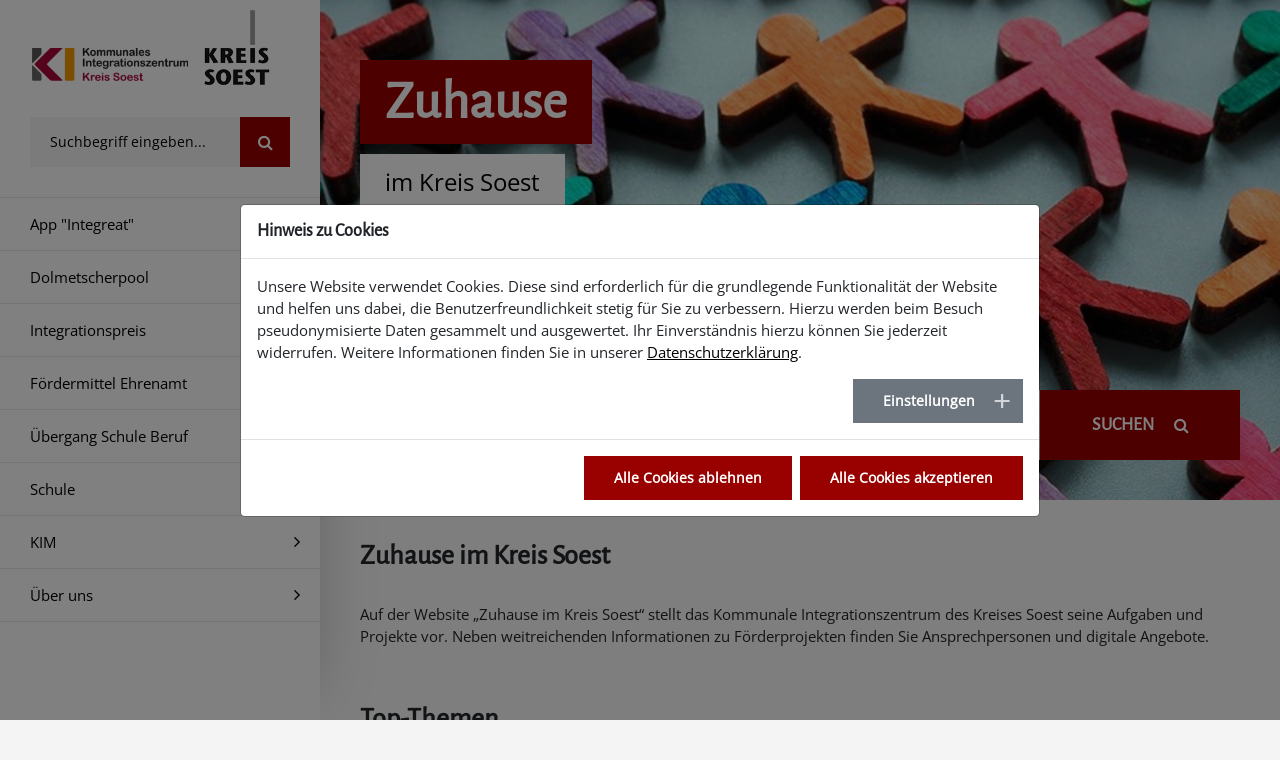

--- FILE ---
content_type: text/html; charset=utf-8
request_url: https://www.zuhause-im-kreis-soest.de/
body_size: 15775
content:
<!DOCTYPE html>
<html lang="de">
<head>

<meta charset="utf-8">
<!-- 
	we Love TYPO3 | Jobbörse: sit.nrw/karriere

	This website is powered by TYPO3 - inspiring people to share!
	TYPO3 is a free open source Content Management Framework initially created by Kasper Skaarhoj and licensed under GNU/GPL.
	TYPO3 is copyright 1998-2026 of Kasper Skaarhoj. Extensions are copyright of their respective owners.
	Information and contribution at https://typo3.org/
-->


<link rel="icon" href="/typo3conf/ext/configkreissoest/Resources/Public/Icons/favicon_soest.ico" type="image/vnd.microsoft.icon">
<title>Zuhause im Kreis Soest: Zu Hause im Kreis Soest</title>
<meta http-equiv="x-ua-compatible" content="IE=edge">
<meta name="generator" content="TYPO3 CMS">
<meta name="description" content="Erste Anlaufstelle für Migrantinnen und Migranten als auch Fachkräfte im Integrationsbereich. Die Website bietet nützliche Informationen und Kontaktadressen, Veranstaltungshinweise und kreisweite Vernetzungsmöglichkeiten.">
<meta name="viewport" content="width=device-width, initial-scale=1">
<meta name="robots" content="index,follow">
<meta property="og:type" content="article">
<meta property="og:description" content="Erste Anlaufstelle für Migrantinnen und Migranten als auch Fachkräfte im Integrationsbereich. Die Website bietet nützliche Informationen und Kontaktadressen, Veranstaltungshinweise und kreisweite Vernetzungsmöglichkeiten.">
<meta property="og:title" content="Zu Hause im Kreis Soest">
<meta property="og:url" content="https://www.zuhause-im-kreis-soest.de/">
<meta name="twitter:card" content="summary">
<meta name="apple-mobile-web-app-capable" content="no">


<link rel="stylesheet" href="/typo3temp/assets/compressed/7015c8c4ac5ff815b57530b221005fc6-8071fe4dcb59c3cd3500dc88aae20b5e.css?1749028764" media="all">
<link rel="stylesheet" href="/typo3temp/assets/compressed/cookieman-theme.min-deec35abbae964534b6bc91c2dd256b2.css?1749028758" media="all">
<link rel="stylesheet" href="/typo3temp/assets/compressed/basic-d059c6dfca927b57bd64a6749ef6dda7.css?1749028758" media="screen">
<link rel="stylesheet" href="/typo3temp/assets/compressed/jquery.fancybox.min-c85b572243c7360838c1f6062f719091.css?1749028758" media="all">
<link rel="stylesheet" href="/typo3temp/assets/compressed/layout-da74ad912bf0ca88409025d3ed300f5b.css?1768982925" media="all">
<link rel="stylesheet" href="/typo3temp/assets/compressed/layout_channels_extras-74005b68b0d839404322d002909254ca.css?1768982925" media="all">
<link rel="stylesheet" href="/typo3temp/assets/compressed/layout_integration_extra-ba6a96bd10e7abe55d806a6e63d21d9d.css?1768983116" media="all">
<link rel="stylesheet" href="/typo3temp/assets/compressed/iframegdpr-198f7474c7913ff62d008eb26e64dd37.css?1749028758" media="all">



<script src="/typo3conf/ext/configkreissoest/Resources/Public/JavaScript/Dist/jquery-3.6.0.min.js?1736869498"></script>
<script src="/typo3conf/ext/configkreissoest/Resources/Public/JavaScript/Dist/bootstrap.min.js?1736869498"></script>


<script>
                $(document).ready(function() {
                    if (typeof Cookies !== 'undefined') {
                        let cookieCC = Cookies.get('CookieConsent');
                        if (!cookieCC || (cookieCC && cookieCC.indexOf('Statistik') === -1)) {
                            $('body').append("<img id='matomoTrckPxl' referrerpolicy='no-referrer-when-downgrade' src='https://matomo01.cms.kommunale.it/matomo.php?idsite=8&amp;rec=1' style='border:0;position:absolute;width:0;' alt='' />");
                        }
                    }
                })
            </script>
<link rel="canonical" href="https://www.zuhause-im-kreis-soest.de/"/>
</head>
<body>









<div class="site-wrapper">
    



<div id="colorscheme_color" style="display: none;">#990000</div>

<style>
    .soest-sidebar .soest-sidebar-container .soest-nav .nav-section .nav-section-menu ul .menu-item .nav-section-submenu ul .submenu-item:focus > .submenu-item-link, .soest-sidebar .soest-sidebar-container .soest-nav .nav-section .nav-section-menu ul .menu-item .nav-section-submenu ul .submenu-item:hover > .submenu-item-link,
    .tx-citko-egovservice-light .listwrapper .list .card .card-header a,
    .tx-citko-egovservice-light .listwrapper .abcbar ul li a,
    .organisationen_listwrapper .abcbar ul li a,
    .tx-citko-egovservice-light .ansprechpartnerShow a:hover,
    .tx-citko-egovservice-light .dienstleistungShow a:hover,
    .breadcrumb-section>ol>li a:focus, .breadcrumb-section>ol>li a:hover,
    .inbox-section .inbox-item .inbox-item-content .inbox-item-body a:focus, .inbox-section .inbox-item .inbox-item-content .inbox-item-body a:hover,
    #tx-solr-search #tx-solr-sorting a,
    .search-result a,
    .soest-sidebar .soest-sidebar-container .soest-nav .nav-section .nav-section-menu ul .menu-item .nav-section-submenu ul .submenu-item.submenu-item-header,
    .soest-sidebar .soest-sidebar-container .soest-nav .nav-section .nav-section-menu ul .menu-item .nav-section-submenu ul .submenu-item.submenu-item-header a,
    .news .f3-widget-paginator li a,
    .soest-main.soest-main-stretch.withrightcolumn .subsidebar-section.inbox-section .inbox-item .inbox-item-content .inbox-item-body a,
    .soest-main.soest-main-stretch.withrightcolumn .subsidebar-section.inbox-section .inbox-item .inbox-item-content .inbox-item-body a:focus,
    .news-list-view.layout-startseite .all-news a,
    .tx-citko-events .main-section.masonry-section.masonry-2col .all-events a,
    .teaser-item .teaser-item-content .teaser-item-header a:hover,
    #tx-solr-search #tx-solr-faceting a,
    #tx-solr-search .solr-pagination .pagination .page-item a,
    #tx-solr-search .results-list .results-entry h4.results-topic a:hover,
    p > a:hover,
    .ce-bodytext h2 a:hover,
    .ce-bodytext h3 a:hover,
    .ce-bodytext h4 a:hover,
    .ce-bodytext ul li a:hover,
    .tx-citko-events .event-backlink a:hover,
    .tx-citko-events .citko-event-single .event-terms a:hover,
    .search-result ul li.hit a,
    .alert[class*='alert-'] a:hover,
    .iframe-gdpr-text a:hover,
    .teaser-section.flexteaser-section .teaser-item .teaser-item-content a:hover .teaser-item-header,
    td a:hover,
    .search-result .search-section-content.extended-search .form-submit,
    .service-search .search-section .search-result .search-section-content.extended-search .form-submit {
        color: #990000;
    }

    .soest-header .header-section .header-section-content .header-section-header .h1,
    .soest-header .header-section .header-section-content .header-section-header .h2,
    .soest-header .header-section .header-section-content .header-section-header .h3,
    .soest-header .header-section .header-section-content .header-section-header .h4,
    .soest-header .header-section .header-section-content .header-section-header .h5,
    .soest-header .header-section .header-section-content .header-section-header .h6,
    .soest-header .header-section .header-section-content .header-section-header h1,
    .soest-header .header-section .header-section-content .header-section-header h2,
    .soest-header .header-section .header-section-content .header-section-header h3,
    .soest-header .header-section .header-section-content .header-section-header h4,
    .soest-header .header-section .header-section-content .header-section-header h5,
    .soest-header .header-section .header-section-content .header-section-header h6,
    .service-section .service-item.service-search .service-item-content .form-submit,
    .sidebar-section.quicklink-section a.service-item:hover,
    .soest-search .search-section .search-section-content:not(.extended-search) .form-submit,
    .socialmedia-section>ul .socialmedia-item .socialmedia-item-link,
    .soest-sidebar .soest-sidebar-container .soest-nav .nav-section .nav-section-menu ul .menu-item:focus .menu-item-link, .soest-sidebar .soest-sidebar-container .soest-nav .nav-section .nav-section-menu ul .menu-item:hover .menu-item-link,
    .metamenu-section .metamenu-item .metamenu-item-content .metamenu-item-body .socialmedia-section>ul .socialmedia-item .socialmedia-item-link:focus, .metamenu-section .metamenu-item .metamenu-item-content .metamenu-item-body .socialmedia-section>ul .socialmedia-item .socialmedia-item-link:hover,
    .tx-citko-egovservice-light .listwrapper .abcbar ul li.active a,
    .organisationen_listwrapper .abcbar ul li.active a,
    #tx-solr-search .tx-solr-search-form .tx-solr-submit,
    a.btn.btn-primary,
    .soest-sidebar .soest-sidebar-container .soest-nav .sidebar-section.quicklink-section a.service-item:hover,
    .news .f3-widget-paginator li.current,
    .news .f3-widget-paginator li.current a,
    .news .f3-widget-paginator li.current span,
    #cookieman-modal .modal-dialog .btn:not(.btn-secondary),
    #cookieman-modal .modal-dialog .btn:not(.btn-secondary):hover,
    #tx-solr-search .solr-pagination .pagination .page-item.active span,
    .frame-type-form_formframework button.btn.btn-primary,
    .soest-sidebar .soest-sidebar-container .soest-navbar .navbar-section .navbar-toggle.toggle-open .bar,
    .iframe-gdpr-wrapper button,
    .frame-type-felogin_login fieldset div input[type=submit],
    #readspeaker_button1 .rsbtn_play,
    #readspeaker_button1 .rsbtn_tooltoggle,
    .frame-type-textmedia.frame-layout-40,
    .frame-type-container2col.frame-layout-40,
    .frame-type-container3col.frame-layout-40,
    .news .news-search-form .searchbar button,
    .rte-link-button,
    .soest-sidebar .soest-sidebar-container .soest-nav .global-section.socialmedia-section li.socialmedia-item a.socialmedia-item-link-invert,
    footer .soest-footer .footer-section.metamenu-section .global-section.socialmedia-section li.socialmedia-item:hover a.socialmedia-item-link.socialmedia-item-link-invert,
    .tx-citko-egovservice-light .dienstleistungShow .dienstleistung_kurzbeschreibung p.style-highlight, .tx-citko-egovservice-light .dienstleistungShow .dienstleistung_beschreibung ul.style-highlight,
    .tx-citko-egovservice-light .dienstleistungShow .dienstleistung_kurzbeschreibung p.style-highlight, .tx-citko-egovservice-light .dienstleistungShow .dienstleistung_beschreibung p.style-highlight {
        background-color: #990000;
    }

    .backgroundcolor-1 {
        background-color: #990000 !important;
    }

    .soest-container.soest-subpage {
        border-top: 20px solid #990000;
    }

    .tx-citko-egovservice-light .listwrapper .abcbar ul li.active a,
    .organisationen_listwrapper .abcbar ul li.active a,
    a.btn.btn-primary,
    .accordion-item .card-header,
    .dienstleistungShow .card-header,
    #cookieman-modal .modal-dialog .btn:not(.btn-secondary),
    #cookieman-modal .modal-dialog .btn:not(.btn-secondary):hover,
    #tx-solr-search .solr-pagination .pagination .page-item.active span,
    .iframe-gdpr-wrapper button,
    .frame-type-felogin_login fieldset div input[type=submit],
    .rte-link-button,
    .site-wrapper.onepager .soest-container.soest-onepager .soest-header .navbar-item {
        border-color: #990000;
    }

    .soest-main.soest-main-stretch.withrightcolumn .subsidebar-section.inbox-section .inbox-item .inbox-item-content .inbox-item-body,
    #tx-solr-search #tx-solr-sorting .solr-sorting-box,
    #tx-solr-search #tx-solr-faceting .solr-facet-box,
    .col-lg-4 .tx-citko-egovservice-light .ansprechpartner-default .inbox-item-content .inbox-item-body {
        border-top-color: #990000;
    }

    .soest-sidebar .soest-sidebar-container .soest-nav .nav-section .nav-section-menu ul .menu-item .nav-section-submenu ul .submenu-item:hover > .submenu-item-link.is-external .svg_external,
    .soest-sidebar .soest-sidebar-container .soest-nav .global-section.socialmedia-section li.socialmedia-item a > svg,
    footer .soest-footer .footer-section.metamenu-section .global-section.socialmedia-section li.socialmedia-item a.socialmedia-item-link>svg:hover,
    .solr-ajax-searchresult .svg_external,
    .flexlinks_link,
    .flexlinks_download {
        fill: #990000;
    }
</style>

    
<div class="soest-sidebar channel-412">
    <div class="soest-sidebar-container">
        <div class="soest-navbar">
            <div class="navbar-section">
                <div class="navbar-item navbar-mobilemenu">
                    <div class="navbar-toggle">
                        <div class="bar"></div>
                        <div class="bar"></div>
                        <div class="bar"></div>
                    </div>

                    <div class="navbar-item-icon">
                        
    <a href="tel:+492921302844">
        <img src="/typo3conf/ext/configkreissoest/Resources/Public/Icons/telefon_black.svg" width="20" height="20" alt="" />
    </a>


                    </div>
                </div>

                


    <style>
        .soest-sidebar .soest-sidebar-container .soest-navbar {
            display: block;
        }
        .soest-sidebar .soest-sidebar-container .soest-navbar .navbar-section {
            margin-bottom: 2em;
        }
        .soest-sidebar .soest-sidebar-container .soest-navbar .accessibility {
            flex: auto;
            text-align: left;
            height: 30px;
        }
        .soest-sidebar .soest-sidebar-container .soest-navbar .navbar-section .navbar-item a.navbar-item-brand {
            max-width: 240px;
        }

        @media (max-width: 1199px) {
            .soest-sidebar .soest-sidebar-container .soest-navbar .navbar-section .navbar-item a.navbar-item-brand {
                max-width: 150px !important;
                margin-top: 0;
            }
        }
    </style>



    
        <div class="navbar-item">
            
                    <a href="/" class="navbar-item-brand">
                        <img class="img-fluid" src="/fileadmin/user_upload/0_Zentrale_Dateien/Logos/zuhause-im-kreis-soest---zwei-logos---keller.jpg" width="393" height="142" alt="" />
                    </a>
                
        </div>
    



                











            </div>

            











        </div>

        <div class="soest-nav-scroller">
            <div class="soest-nav">
                    <div class="sidebar-section service-section">
                        <div class="service-item service-search">
                            
                                <div class="service-item-content search-section">
                                    <form action="/suchergebnis" method="GET">
                                        <button class="form-submit" type="submit" name="Suche starten" aria-label="Suche starten">
                                            <i class="fa fa-search" aria-hidden="true"></i>
                                        </button>
                                        <input id="q1" name="q" type="text" class="form-control form-search" placeholder="Suchbegriff eingeben...">
                                    </form>
                                    <div id="solr-ajax-searchresult_1" class="search-result"></div>
                                </div>
                            
                        </div>
                    </div>

                

                <div class="sidebar-section nav-section">
                    



<div class="nav-section-menu">
    <ul>
        
            
                <li class="menu-item">
                    
    
    

    
            
        

    <a href="/integreat" class="menu-item-link">
        <p>App "Integreat"</p>

        
    </a>


                    
                </li>
            
        
            
                <li class="menu-item">
                    
    
    

    
            
        

    <a href="/dolmetscherpool" class="menu-item-link">
        <p>Dolmetscherpool</p>

        
    </a>


                    
                </li>
            
        
            
                <li class="menu-item">
                    
    
    

    
            
        

    <a href="/integrationspreis" class="menu-item-link">
        <p>Integrationspreis</p>

        
    </a>


                    
                </li>
            
        
            
                <li class="menu-item">
                    
    
    

    
            
        

    <a href="/foerdermittel-ehrenamt" class="menu-item-link">
        <p>Fördermittel Ehrenamt</p>

        
    </a>


                    
                </li>
            
        
            
                <li class="menu-item">
                    
    
    

    
            
        

    <a href="/interkulturelles-assessmentcenter" class="menu-item-link">
        <p>Übergang Schule Beruf</p>

        
    </a>


                    
                </li>
            
        
            
                <li class="menu-item item-has-submenu">
                    
    
    

    
            
                
            
        

    <a href="/schule" onclick="return false;" class="menu-item-link">
        <p>Schule</p>

        
    </a>


                    
                        <div class="nav-section-submenu">
                            <div class="submenu-container soest-nav-scroller">
                                <ul>
                                    <li class="submenu-item submenu-item-back submenu-item-back-firstlevel">
                                        Zurück
                                    </li>

                                    
                                        
                                                
                                                    <li class="submenu-item submenu-item-header has-link">
                                                        
    
    

    
            
        

    <a href="/schule">
        <p>Schule</p>

        
    </a>

                                                    </li>
                                                

                                                <li class="submenu-item">
                                                    
    
    

    
            
        

    <a href="/schule/schulische-erstberatung" class="submenu-item-link">
        <p>Schulische Erstberatung</p>

        
    </a>


                                                    
                                                </li>
                                            
                                    
                                        
                                                

                                                <li class="submenu-item">
                                                    
    
    

    
            
        

    <a href="/schule/schule-ohne-rassismus" class="submenu-item-link">
        <p>Schule ohne Rassismus</p>

        
    </a>


                                                    
                                                </li>
                                            
                                    
                                        
                                                

                                                <li class="submenu-item">
                                                    
    
    

    
            
        

    <a href="/schule/eltern-mischen-mit" class="submenu-item-link">
        <p>Eltern mischen mit</p>

        
    </a>


                                                    
                                                </li>
                                            
                                    
                                        
                                                

                                                <li class="submenu-item">
                                                    
    
    

    
            
        

    <a href="/schule/sprachbegleitung-an-schulen" class="submenu-item-link">
        <p>Sprachbegleitung an Schulen</p>

        
    </a>


                                                    
                                                </li>
                                            
                                    
                                </ul>
                            </div>
                        </div>
                    
                </li>
            
        
            
                <li class="menu-item">
                    
    
    

    
            
        

    <a href="/kim" class="menu-item-link">
        <p>KIM</p>

        
    </a>


                    
                </li>
            
        
            
                <li class="menu-item">
                    
    
    

    
            
        

    <a href="/ueberuns" class="menu-item-link">
        <p>Über uns</p>

        
    </a>


                    
                </li>
            
        
    </ul>
</div>




                </div>

                

                
            </div>
        </div>
    </div>
</div>

    









    <div class="soest-container soest-mainpage">
        <!--TYPO3SEARCH_begin-->
        
    

    <div class="soest-header">
        <div class="header-section fullheader-section">
            
    <style>
        @media (max-width: 767px) {
            .header-section-image {
                background-image: url(/fileadmin/_processed_/0/5/csm_AdobeStock_563815865-Vitalii-Vodolazskyi_kleiner_fc898b655c.jpg) !important;
            }
        }
    </style>

    <div class="header-section-image" title="Holzfigürchen halten sich an den Händen. Foto: Vitalii Vodolazskyi/stock.adobe.com" style="background-image: url(/fileadmin/_processed_/0/5/csm_AdobeStock_563815865-Vitalii-Vodolazskyi_kleiner_1d3a707bea.jpg)"></div>
    <div class="header-section-content " title="Holzfigürchen halten sich an den Händen. Foto: Vitalii Vodolazskyi/stock.adobe.com">
        
                
    
        <div class="header-section-header" style="margin-bottom: 10px;">
            <h1>Zuhause</h1>
        </div>
    

                
    
        <div class="header-section-subheader" style="">
            <div class="subheader-text">im Kreis Soest</div>
        </div>
    

                
    

            
    </div>







            
                <div class="soest-search">
                    <div class="search-section">
                        <form class="search-section-content" action="/suchergebnis" method="GET">
                            <div class="form-label">Was suchen Sie?</div>
                            <input id="q2" name="q" type="text" class="form-control form-search" placeholder="Geben Sie hier Ihre Suchbegriffe ein...">
                            <button class="form-submit" type="submit">
                                <span class="form-submit-text">Suchen</span><i class="fa fa-search" aria-hidden="true"></i>
                            </button>
                        </form>

                        <div id="solr-ajax-searchresult_2" class="search-result"></div>
                    </div>
                </div>
            
        </div>
    </div>

    

    <div class="soest-main">
        

    
            
                    <div id="c6063" class="frame frame-default frame-type-textmedia frame-layout-0 frame-space-after-medium">
                        
                        
                            



                        
                        

    
        

    
        <header>
            
                

    
            
                

    
            <h2 class="">
                Zuhause im Kreis Soest
            </h2>
        



            
        



            
            



            



        </header>
    



    


                        

    <div class="ce-textpic ce-left ce-below">
        

        
                <div class="ce-bodytext">
                    
                    <p>Auf der Website „Zuhause im Kreis Soest“ stellt das Kommunale Integrationszentrum des Kreises Soest seine Aufgaben und Projekte vor. Neben weitreichenden Informationen zu Förderprojekten finden Sie Ansprechpersonen und digitale Angebote.</p>
                </div>
            

        
            



        
    </div>


                        
                            



                        
                        
                            



                        
                    </div>
                
        




    
            
                    <div id="c17467" class="frame frame-default frame-type-textmedia frame-layout-0">
                        
                        
                            



                        
                        

    
        

    
        <header>
            
                

    
            
                

    
            <h2 class="">
                Top-Themen
            </h2>
        



            
        



            
            



            



        </header>
    



    


                        

    <div class="ce-textpic ce-left ce-above">
        
            



        

        
                
            

        
    </div>


                        
                            



                        
                        
                            



                        
                    </div>
                
        



<div id="c17469" class="frame frame-default frame-type-teasercontainer125 frame-layout-0 frame-space-after-medium">
    <div class="main-section masonry-section teaser-container-125 masonry-6col">
        
        

        
            



    
    
            
            
        

    

    
            
                    
                
        

    
            
        

    
    
        
    

    <div id="t-17471" class="masonry-item masonry-item-backgroundimage backgroundcolor-3 teaser-overlay-60" style="grid-column: span 2;" title="">
        
            <picture>
                <source media="(min-width: 500px) and (max-width: 991px)" srcset="/fileadmin/_processed_/0/9/csm_2024-10-11_Bild_Smartphone_Integreat_7e51ccf419.jpg">
                <img loading="lazy" src="/fileadmin/_processed_/0/9/csm_2024-10-11_Bild_Smartphone_Integreat_80ea30cefe.jpg" width="900" height="812" alt="" />
            </picture>
        

        <div class="masonry-item-content">
            <div class="masonry-item-header">
                
                        
                            <h4>App &quot;Integreat&quot;</h4>
                        
                    
            </div>

            <div class="masonry-item-body">
                
                        <a class="masonry-item-body-link" title="App &quot;Integreat&quot;" href="/integreat">
                            <p>Alltagshelfer für Menschen mit Einwanderungsgeschichte</p>
                        </a>

                        <a class="btn btn-color-white" title="App &quot;Integreat&quot;" href="/integreat">
                            Weiterlesen
                        </a>
                    
            </div>
        </div>
    </div>


        
            



    
    
            
            
        

    

    
            
                    
                
        

    
            
        

    
    
        
    

    <div id="t-17472" class="masonry-item masonry-item-backgroundimage backgroundcolor-3 teaser-overlay-60" style="grid-column: span 2;" title="Wortwolke zum Thema Dolmetscherpool mit Begriffen wie Dolmetscher, Hola oder Bonjour. Grafik: Kira Hönicke/Kreis Soest">
        
            <picture>
                <source media="(min-width: 500px) and (max-width: 991px)" srcset="/fileadmin/_processed_/1/7/csm_20241125_2819-kh-Dolmetscher_e75998a01f.jpg">
                <img alt="Wortwolke zum Thema Dolmetscherpool mit Begriffen wie Dolmetscher, Hola oder Bonjour. Grafik: Kira Hönicke/Kreis Soest" loading="lazy" src="/fileadmin/_processed_/1/7/csm_20241125_2819-kh-Dolmetscher_2902088ccb.jpg" width="900" height="812" title="Wortwolke zum Thema Dolmetscherpool mit Begriffen wie Dolmetscher, Hola oder Bonjour. Grafik: Kira Hönicke/Kreis Soest" />
            </picture>
        

        <div class="masonry-item-content">
            <div class="masonry-item-header">
                
                        
                            <h4>Ehrenamtlicher Dolmetscherpool Kreis Soest</h4>
                        
                    
            </div>

            <div class="masonry-item-body">
                
                        <a class="masonry-item-body-link" title="Ehrenamtlicher Dolmetscherpool Kreis Soest" href="/dolmetscherpool">
                            <p>Unterstützung bei niederschwelligen, mündlichen Übersetzungen&nbsp;</p>
                        </a>

                        <a class="btn btn-color-white" title="Ehrenamtlicher Dolmetscherpool Kreis Soest" href="/dolmetscherpool">
                            Weiterlesen
                        </a>
                    
            </div>
        </div>
    </div>


        
            



    
    
            
            
        

    

    
            
        

    
            
        

    
    
        
    

    <div id="t-17787" class="masonry-item backgroundcolor-10 teaser-overlay-60" style="grid-column: span 2;" title="">
        

        <div class="masonry-item-content">
            <div class="masonry-item-header">
                
                        
                            <h4>Ergebnis Kundenumfrage: Hohe Zufriedenheit mit dem Dolmetscherpool</h4>
                        
                    
            </div>

            <div class="masonry-item-body">
                
                        <a class="masonry-item-body-link" title="Ergebnis Kundenumfrage: Hohe Zufriedenheit mit dem Dolmetscherpool" href="/20250117-zufriedenheitsabfrage">
                            
                        </a>

                        <a class="btn btn-color-white" title="Ergebnis Kundenumfrage: Hohe Zufriedenheit mit dem Dolmetscherpool" href="/20250117-zufriedenheitsabfrage">
                            Weiterlesen
                        </a>
                    
            </div>
        </div>
    </div>


        
    </div>

    
    
</div>

<div id="c17470" class="frame frame-default frame-type-teasercontainer125 frame-layout-0 frame-space-after-medium">
    <div class="main-section masonry-section teaser-container-125 masonry-6col">
        
        

        
            




        
            




        
    </div>

    
    
</div>


    
            
                    <div id="c17684" class="frame frame-default frame-type-news_pi1 frame-layout-0 frame-space-after-medium">
                        
                        
                            



                        
                        
                            

    
        <header>
            
                

    
            
                

    
            <h2 class="">
                Pressemitteilungen
            </h2>
        



            
        



            
            



            



        </header>
    



                        
                        

    
    
<div class="news">
    
	<!--TYPO3SEARCH_end-->
	
            

<div class="news-list-view layout-inhaltsseite main-section teaser-section teaser-container-500 flexteaser-section" id="news-container-17684">
    
            
                
    <ul class="f3-widget-paginator pagination">
        
                
            
        
        
            
                    <li class="current"><span>1</span></li>
                
        
            
                    <li>
                        <a href="/?tx_news_pi1%5Bcontroller%5D=News&amp;tx_news_pi1%5BcurrentPage%5D=2&amp;cHash=3b2ade008c9e52c6d03f474877027b11">2</a>
                    </li>
                
        
            
                    <li>
                        <a href="/?tx_news_pi1%5Bcontroller%5D=News&amp;tx_news_pi1%5BcurrentPage%5D=3&amp;cHash=afdc7b616b42303028913200b750bf2a">3</a>
                    </li>
                
        
        
        
                <li class="next">
                    <a href="/?tx_news_pi1%5Bcontroller%5D=News&amp;tx_news_pi1%5BcurrentPage%5D=2&amp;cHash=3b2ade008c9e52c6d03f474877027b11" title="">
                        nächste
                    </a>
                </li>
                
            
    </ul>


            
            
                



<div class="teaser-item">
    <div class="teaser-item-content">
        <div class="row">
            <div class="col-sm-4">
                <a title="Der Kreis informiert. Foto: Thomas Weinstock/Kreis Soest" href="/detailansicht?tx_news_pi1%5Baction%5D=detail&amp;tx_news_pi1%5Bcontroller%5D=News&amp;tx_news_pi1%5Bnews%5D=2493&amp;cHash=ad04b683ced8dfdbf01f4173afabb698">
                    
                        <figure>
                            
                                <img class="img-fluid" title="Der Kreis informiert. Foto: Thomas Weinstock/Kreis Soest" loading="lazy" src="/fileadmin/_processed_/f/2/csm_1_20250124-Kreishaus_mit_I_620bf12160.jpg" width="366" height="265" alt="Kreishaus, über dem ein großes I für &quot;Information&quot; liegt - Foto: Thomas Weinstock/Kreis Soest" />
                            
                        </figure>
                    
                </a>
            </div>

            <div class="col-sm-8">
                <div class="date">08.01.2026</div>
                
                    <div class="teaser-item-header">
                        <h3>
                            <a title="Diskriminierung sichtbar machen" href="/detailansicht?tx_news_pi1%5Baction%5D=detail&amp;tx_news_pi1%5Bcontroller%5D=News&amp;tx_news_pi1%5Bnews%5D=2493&amp;cHash=ad04b683ced8dfdbf01f4173afabb698">
                                Diskriminierung sichtbar machen
                                <span class="d-none d-sm-block font-weight-normal">Kommunales Integrationszentrum weist auf Umfrage hin</span>
                            </a>
                        </h3>
                    </div>
                

                <div class="teaser-item-body">
                    <div class="lead" itemprop="description">
                        
                            <div class="d-none d-sm-block">
                                
                                        <p>Noch bis Ende Februar ruft die Antidiskriminierungsstelle des Bundes zur Teilnahme an Deutschlands größter Umfrage zu Diskriminierung auf. Ziel ist ein detailliertes Lagebild darüber, wie Menschen Diskriminierung erleben und wie sie damit umgehen. Unter dem Motto: „Deine Erfahrung zählt – die Umfrage zu Diskriminierung in Deutschland“ können alle Menschen ab 14 Jahren anonym ihre Erfahrungen mit Benachteiligungen teilen. Darauf weist das Kommunale Integrationszentrum (KI) Kreis Soest hin.</p>
                                    
                            </div>
                        

                        
                            <div class="d-block d-sm-none">
                                <p>Kommunales Integrationszentrum weist auf Umfrage hin</p>
                            </div>
                        
                    </div>

                    <a class="btn btn-color-1 btn-read-more" title="Diskriminierung sichtbar machen" href="/detailansicht?tx_news_pi1%5Baction%5D=detail&amp;tx_news_pi1%5Bcontroller%5D=News&amp;tx_news_pi1%5Bnews%5D=2493&amp;cHash=ad04b683ced8dfdbf01f4173afabb698">
                        Weiterlesen
                    </a>
                </div>
            </div>
        </div>
    </div>
</div>

</html>

            
                



<div class="teaser-item">
    <div class="teaser-item-content">
        <div class="row">
            <div class="col-sm-4">
                <a title="Das Kommunale Integrationszentrum des Kreises Soest vergibt am 27. Oktober wieder den Integrationspreis. Das Motto lautet „Gemeinsam stärker“. Zwölf Bewerbungen sind eingegangen. Die Kandidaten kommen aus Soest, Lippstadt, Rüthen, Möhnesee, Geseke, Welver, Erwitte und Ense. Foto: Linda Kratzel/ Kreis Soest" href="/detailansicht?tx_news_pi1%5Baction%5D=detail&amp;tx_news_pi1%5Bcontroller%5D=News&amp;tx_news_pi1%5Bnews%5D=2374&amp;cHash=815dde85f2f9ed24ec4e31fe7011e485">
                    
                        <figure>
                            
                                <img class="img-fluid" title="Das Kommunale Integrationszentrum des Kreises Soest vergibt am 27. Oktober wieder den Integrationspreis. Das Motto lautet „Gemeinsam stärker“. Zwölf Bewerbungen sind eingegangen. Die Kandidaten kommen aus Soest, Lippstadt, Rüthen, Möhnesee, Geseke, Welver, Erwitte und Ense. Foto: Linda Kratzel/ Kreis Soest" loading="lazy" src="/fileadmin/_processed_/c/6/csm_307446P_230ee5914e.jpg" width="366" height="245" alt="Gemeinsam stärker" />
                            
                        </figure>
                    
                </a>
            </div>

            <div class="col-sm-8">
                <div class="date">13.10.2025</div>
                
                    <div class="teaser-item-header">
                        <h3>
                            <a title="Zwölf Bewerbungen für Integrationspreis" href="/detailansicht?tx_news_pi1%5Baction%5D=detail&amp;tx_news_pi1%5Bcontroller%5D=News&amp;tx_news_pi1%5Bnews%5D=2374&amp;cHash=815dde85f2f9ed24ec4e31fe7011e485">
                                Zwölf Bewerbungen für Integrationspreis
                                <span class="d-none d-sm-block font-weight-normal">Preisverleihung am 27. Oktober in Soest</span>
                            </a>
                        </h3>
                    </div>
                

                <div class="teaser-item-body">
                    <div class="lead" itemprop="description">
                        
                            <div class="d-none d-sm-block">
                                
                                        <p>Mit dem Integrationspreis „Zuhause im Kreis Soest“ zeichnet die Kreisverwaltung Maßnahmen und Projekte aus, die Toleranz und Anerkennung fördern und so zur Stärkung des Miteinanders in einer vielfältigen Gesellschaft beitragen. Zwölf Bewerbungen sind zum diesjährigen Motto „Gemeinsam stärker“ beim Kommunalen Integrationszentrum (KI) des Kreises Soest eingegangen. Die Kandidaten kommen aus Soest, Lippstadt, Rüthen, Möhnesee, Geseke, Welver, Erwitte und Ense.</p>
                                    
                            </div>
                        

                        
                            <div class="d-block d-sm-none">
                                <p>Preisverleihung am 27. Oktober in Soest</p>
                            </div>
                        
                    </div>

                    <a class="btn btn-color-1 btn-read-more" title="Zwölf Bewerbungen für Integrationspreis" href="/detailansicht?tx_news_pi1%5Baction%5D=detail&amp;tx_news_pi1%5Bcontroller%5D=News&amp;tx_news_pi1%5Bnews%5D=2374&amp;cHash=815dde85f2f9ed24ec4e31fe7011e485">
                        Weiterlesen
                    </a>
                </div>
            </div>
        </div>
    </div>
</div>

</html>

            
                



<div class="teaser-item">
    <div class="teaser-item-content">
        <div class="row">
            <div class="col-sm-4">
                <a title="Das Netzwerk „Teilhabe und Integration im Kreis Soest“ wird seine Zusammenarbeit weiter intensivieren. Das beschlossen die Akteurinnen und Akteure jetzt beim jüngsten Treffen im Kreishaus, zu dem Sozialdezernent Sascha Kudella (r.), KI-Leiter Holger Schubert (3. v. r.) und Mirko Hein als Abteilungsleiter Schule, Bildung und Integration (3. v. l.) eingeladen hatten. Seitens der Kreisverwaltung gehören dem Netzwerk unter anderem auch Kreisjugendamtsleiter Andreas Kahlert (l.) und Gerald Bankamp, Abteilungsleiter Soziales (2. v. l.), an. Foto: Susanne Schulte-Nölle/Kreis Soest" href="/detailansicht?tx_news_pi1%5Baction%5D=detail&amp;tx_news_pi1%5Bcontroller%5D=News&amp;tx_news_pi1%5Bnews%5D=2330&amp;cHash=3be03bb2fa6894317a6ff97a5d4df718">
                    
                        <figure>
                            
                                <img class="img-fluid" title="Das Netzwerk „Teilhabe und Integration im Kreis Soest“ wird seine Zusammenarbeit weiter intensivieren. Das beschlossen die Akteurinnen und Akteure jetzt beim jüngsten Treffen im Kreishaus, zu dem Sozialdezernent Sascha Kudella (r.), KI-Leiter Holger Schubert (3. v. r.) und Mirko Hein als Abteilungsleiter Schule, Bildung und Integration (3. v. l.) eingeladen hatten. Seitens der Kreisverwaltung gehören dem Netzwerk unter anderem auch Kreisjugendamtsleiter Andreas Kahlert (l.) und Gerald Bankamp, Abteilungsleiter Soziales (2. v. l.), an. Foto: Susanne Schulte-Nölle/Kreis Soest" loading="lazy" src="/fileadmin/_processed_/0/4/csm_306061P_31f61cf1eb.jpg" width="366" height="265" alt="Netzwerktreffen" />
                            
                        </figure>
                    
                </a>
            </div>

            <div class="col-sm-8">
                <div class="date">18.09.2025</div>
                
                    <div class="teaser-item-header">
                        <h3>
                            <a title="Netzwerktreffen werden intensiviert" href="/detailansicht?tx_news_pi1%5Baction%5D=detail&amp;tx_news_pi1%5Bcontroller%5D=News&amp;tx_news_pi1%5Bnews%5D=2330&amp;cHash=3be03bb2fa6894317a6ff97a5d4df718">
                                Netzwerktreffen werden intensiviert
                                <span class="d-none d-sm-block font-weight-normal">Kommunales Integrationszentrum bringt Akteure in der Integrationsarbeit zusammen</span>
                            </a>
                        </h3>
                    </div>
                

                <div class="teaser-item-body">
                    <div class="lead" itemprop="description">
                        
                            <div class="d-none d-sm-block">
                                
                                        <p>Seit seiner Gründung 2012 setzt sich das Kommunale Integrationszentrum (KI) des Kreises Soest dafür ein, dass Menschen mit Einwanderungsgeschichte auf vielfältige Weise am gesellschaftlichen Leben teilhaben. Ein respektvoller Umgang miteinander im Sinne einer gelebten Willkommens- und Anerkennungskultur ist Ziel und dauerhafte Aufgabe zugleich. Dafür kooperiert das KI mit zahlreichen Akteuren in der Region. Zusammen bilden sie das Netzwerk „Teilhabe und Integration im Kreis Soest“. </p>
                                    
                            </div>
                        

                        
                            <div class="d-block d-sm-none">
                                <p>Kommunales Integrationszentrum bringt Akteure in der Integrationsarbeit zusammen</p>
                            </div>
                        
                    </div>

                    <a class="btn btn-color-1 btn-read-more" title="Netzwerktreffen werden intensiviert" href="/detailansicht?tx_news_pi1%5Baction%5D=detail&amp;tx_news_pi1%5Bcontroller%5D=News&amp;tx_news_pi1%5Bnews%5D=2330&amp;cHash=3be03bb2fa6894317a6ff97a5d4df718">
                        Weiterlesen
                    </a>
                </div>
            </div>
        </div>
    </div>
</div>

</html>

            
                



<div class="teaser-item">
    <div class="teaser-item-content">
        <div class="row">
            <div class="col-sm-4">
                <a title="Laden zum Workshop „Parolen Paroli – Argumentationstraining gegen Stammtischparolen“ ein: Holger Schubert und Hella Ruhrmann vom Kommunalen Integrationszentrum Kreis Soest. Foto: Susanne Schulte-Nölle/ Kreis Soest" href="/detailansicht?tx_news_pi1%5Baction%5D=detail&amp;tx_news_pi1%5Bcontroller%5D=News&amp;tx_news_pi1%5Bnews%5D=2323&amp;cHash=829a221e28a8471bb6df299e189a6f71">
                    
                        <figure>
                            
                                <img class="img-fluid" title="Laden zum Workshop „Parolen Paroli – Argumentationstraining gegen Stammtischparolen“ ein: Holger Schubert und Hella Ruhrmann vom Kommunalen Integrationszentrum Kreis Soest. Foto: Susanne Schulte-Nölle/ Kreis Soest" loading="lazy" src="/fileadmin/_processed_/c/d/csm_284260P_aa492360bf.jpg" width="366" height="224" alt="Jetzt anmelden" />
                            
                        </figure>
                    
                </a>
            </div>

            <div class="col-sm-8">
                <div class="date">15.09.2025</div>
                
                    <div class="teaser-item-header">
                        <h3>
                            <a title="Gemeinsam Stammtischparolen Paroli bieten" href="/detailansicht?tx_news_pi1%5Baction%5D=detail&amp;tx_news_pi1%5Bcontroller%5D=News&amp;tx_news_pi1%5Bnews%5D=2323&amp;cHash=829a221e28a8471bb6df299e189a6f71">
                                Gemeinsam Stammtischparolen Paroli bieten
                                <span class="d-none d-sm-block font-weight-normal">Kommunales Integrationszentrum lädt zu kostenlosem Workshop ein</span>
                            </a>
                        </h3>
                    </div>
                

                <div class="teaser-item-body">
                    <div class="lead" itemprop="description">
                        
                            <div class="d-none d-sm-block">
                                
                                        <p>Nach dem großen Erfolg und der positiven Resonanz im vergangenen Jahr bietet das Kommunale Integrationszentrum Kreis Soest (KI) eine Neuauflage des Workshops „Parolen Paroli – Argumentationstraining gegen Stammtischparolen“ an.  Er findet statt am Mittwoch, 1. Oktober. Veranstaltungsort ist von 19 bis 21 Uhr die Gastronomie im Kulturhaus Alter Schlachthof, Ulrichertor 4 in Soest.</p>
                                    
                            </div>
                        

                        
                            <div class="d-block d-sm-none">
                                <p>Kommunales Integrationszentrum lädt zu kostenlosem Workshop ein</p>
                            </div>
                        
                    </div>

                    <a class="btn btn-color-1 btn-read-more" title="Gemeinsam Stammtischparolen Paroli bieten" href="/detailansicht?tx_news_pi1%5Baction%5D=detail&amp;tx_news_pi1%5Bcontroller%5D=News&amp;tx_news_pi1%5Bnews%5D=2323&amp;cHash=829a221e28a8471bb6df299e189a6f71">
                        Weiterlesen
                    </a>
                </div>
            </div>
        </div>
    </div>
</div>

</html>

            
                



<div class="teaser-item">
    <div class="teaser-item-content">
        <div class="row">
            <div class="col-sm-4">
                <a title="Der Kreis Soest vergibt auch in diesem Jahr den mit insgesamt 3000 Euro dotierten Integrationspreis „Zuhause im Kreis Soest“. Vorschläge nimmt das Kommunale Integrationszentrum (KI) bis zum 20. Juli entgegen. KI-Leiter David Wotschel freut sich auf zahlreiche Einsendungen. Foto: Birgit Kalle/ Kreis Soest" href="/detailansicht?tx_news_pi1%5Baction%5D=detail&amp;tx_news_pi1%5Bcontroller%5D=News&amp;tx_news_pi1%5Bnews%5D=2237&amp;cHash=13eb63a04c6a2f2edd3d7ea40955796e">
                    
                        <figure>
                            
                                <img class="img-fluid" title="Der Kreis Soest vergibt auch in diesem Jahr den mit insgesamt 3000 Euro dotierten Integrationspreis „Zuhause im Kreis Soest“. Vorschläge nimmt das Kommunale Integrationszentrum (KI) bis zum 20. Juli entgegen. KI-Leiter David Wotschel freut sich auf zahlreiche Einsendungen. Foto: Birgit Kalle/ Kreis Soest" loading="lazy" src="/fileadmin/_processed_/3/5/csm_301638P_f2e873db83.jpg" width="366" height="265" alt="Gemeinsam stärker" />
                            
                        </figure>
                    
                </a>
            </div>

            <div class="col-sm-8">
                <div class="date">01.07.2025</div>
                
                    <div class="teaser-item-header">
                        <h3>
                            <a title="Wer erhält mit 3.000 Euro dotierten Integrationspreis?" href="/detailansicht?tx_news_pi1%5Baction%5D=detail&amp;tx_news_pi1%5Bcontroller%5D=News&amp;tx_news_pi1%5Bnews%5D=2237&amp;cHash=13eb63a04c6a2f2edd3d7ea40955796e">
                                Wer erhält mit 3.000 Euro dotierten Integrationspreis?
                                <span class="d-none d-sm-block font-weight-normal">Motto lautet „Gemeinsam stärker“ – Vorschläge noch bis 20. Juli möglich</span>
                            </a>
                        </h3>
                    </div>
                

                <div class="teaser-item-body">
                    <div class="lead" itemprop="description">
                        
                            <div class="d-none d-sm-block">
                                
                                        <p>Die Menschen im Kreis Soest sind vielfältig und facettenreich und bilden zusammen eine lebendige Gesellschaft. Die unterschiedlichen Kulturen bringen aber auch Herausforderungen mit sich. Der respektvolle Umgang miteinander ist ein Grundpfeiler erfolgreicher Integration und kann nur gemeinsam gelingen. Der Kreis Soest zeichnet auch in diesem Jahr wieder Vorbild-Projekte mit dem Integrationspreis „Zuhause im Kreis Soest“ aus. Dotiert ist der Preis mit insgesamt 3.000 Euro. </p>
                                    
                            </div>
                        

                        
                            <div class="d-block d-sm-none">
                                <p>Motto lautet „Gemeinsam stärker“ – Vorschläge noch bis 20. Juli möglich</p>
                            </div>
                        
                    </div>

                    <a class="btn btn-color-1 btn-read-more" title="Wer erhält mit 3.000 Euro dotierten Integrationspreis?" href="/detailansicht?tx_news_pi1%5Baction%5D=detail&amp;tx_news_pi1%5Bcontroller%5D=News&amp;tx_news_pi1%5Bnews%5D=2237&amp;cHash=13eb63a04c6a2f2edd3d7ea40955796e">
                        Weiterlesen
                    </a>
                </div>
            </div>
        </div>
    </div>
</div>

</html>

            
            
                
    <ul class="f3-widget-paginator pagination">
        
                
            
        
        
            
                    <li class="current"><span>1</span></li>
                
        
            
                    <li>
                        <a href="/?tx_news_pi1%5Bcontroller%5D=News&amp;tx_news_pi1%5BcurrentPage%5D=2&amp;cHash=3b2ade008c9e52c6d03f474877027b11">2</a>
                    </li>
                
        
            
                    <li>
                        <a href="/?tx_news_pi1%5Bcontroller%5D=News&amp;tx_news_pi1%5BcurrentPage%5D=3&amp;cHash=afdc7b616b42303028913200b750bf2a">3</a>
                    </li>
                
        
        
        
                <li class="next">
                    <a href="/?tx_news_pi1%5Bcontroller%5D=News&amp;tx_news_pi1%5BcurrentPage%5D=2&amp;cHash=3b2ade008c9e52c6d03f474877027b11" title="">
                        nächste
                    </a>
                </li>
                
            
    </ul>


            
        
</div>

		
	<!--TYPO3SEARCH_begin-->

</div>



                        
                            



                        
                        
                            



                        
                    </div>
                
        



    </div>

        <!--TYPO3SEARCH_end-->
        

<footer>
    

    <div class="soest-footer">
        <div class="footer-section metamenu-section">
            <div class="row">
                <div class="col">
                    

    
            
                    <div id="c3003" class="frame frame-default frame-type-textmedia frame-layout-0 frame-space-after-medium">
                        
                        
                            



                        
                        

    
        

    



    


                        

    <div class="ce-textpic ce-center ce-above">
        
            

    <div class="ce-gallery" data-ce-columns="1" data-ce-images="1">
        
            <div class="ce-outer">
                <div class="ce-inner">
        
        
            <div class="ce-row">
                
                    
                        <div class="ce-column">
                            

        
<figure class="image">
    
            
                    
<img class="image-embed-item" title="Kreis Soest" alt="Logo Kreis Soest" src="/fileadmin/_processed_/f/d/csm_logo_footer_4497364295.png" width="96" height="109" loading="lazy" />


                
        
    
</figure>


    


                        </div>
                    
                
            </div>
        
        
                </div>
            </div>
        
    </div>



        

        
                
            

        
    </div>


                        
                            



                        
                        
                            



                        
                    </div>
                
        



                </div>
                <div class="col">
                    <div class="metamenu-item">
    <div class="metamenu-item-content">
        
            <div class="metamenu-item-header">
                <div class="h5">Kontakt &amp; Anschrift</div>
            </div>
        
        
        <div class="metamenu-item-body">
            <ul> 	<li>Kommunales Integrationszentrum</li> 	<li>Hoher Weg 1-3</li> 	<li>59494 Soest</li> 	<li>Tel.: 02921 30-2844</li> 	<li>E-Mail:&nbsp;<a href="#" data-mailto-token="nbjmup+joufhsbujpotafousvn%51lsfjt.tpftu/ef" data-mailto-vector="1">integrationszentrum@kreis-soest.de</a></li> </ul>
        </div>
        
    </div>
</div>
                </div>
                <div class="col">
                    <div class="metamenu-item metamenu-item-split">
    <div class="metamenu-item-content">
        
            <div class="metamenu-item-header">
                <div class="h5">Weitere Links</div>
            </div>
        
        
        <div class="metamenu-item-body">
            <ul>
                
                    <li>
                        
                                <a href="/kontakt">Kontakt</a>
                            
                    </li>
                
                    <li>
                        
                                <a href="https://www.kreis-soest.de/pressemitteilungen" target="_blank">Aktuelles</a>
                            
                    </li>
                
                    <li>
                        
                                <a href="https://www.kreis-soest.de/politik-verwaltung/verwaltung/stellenangebote/stellenangebote" target="_blank">Stellenangebote</a>
                            
                    </li>
                
                    <li>
                        
                                <a href="https://www.kreis-soest.de/politik-verwaltung/verwaltung/ausbildung/ausbildung" target="_blank">Ausbildung</a>
                            
                    </li>
                
                    <li>
                        
                                <a href="https://serviceportal.kreis-soest.de/" target="_blank" rel="noreferrer">Online-Dienste</a>
                            
                    </li>
                
                    <li>
                        
                                <a href="https://www.kreis-soest.de/ansprechpartner-a-z-ausgabe/dienstleistungen-a-z" target="_blank">Dienste A-Z</a>
                            
                    </li>
                
                    <li>
                        
                                <a href="https://www.kreis-soest.de/kinder/" target="_blank">Kinderwebsite</a>
                            
                    </li>
                
            </ul>
        </div>
        
    </div>
</div>
                </div>

                
                
                    <div class="col">
                        <div class="metamenu-item">
                            <div class="metamenu-item-content">
                                <div class="metamenu-item-header">
                                    <div class="h5">Social Media</div>
                                </div>
                                <div class="metamenu-item-body">
                                    <div class="global-section socialmedia-section">
                                        <ul>
                                            <li class="socialmedia-item">
                                                
    <a href="https://www.facebook.com/KreisSoest" target="_blank" rel="noreferrer" title="Öffnet Facebook" class="socialmedia-item-link">
        <svg id="svg_fb" xmlns="http://www.w3.org/2000/svg" viewBox="0 0 32 32">
            <title>Öffnet Facebook</title>
            <path d="M31.997 15.999c0-8.836-7.163-15.999-15.999-15.999s-15.999 7.163-15.999 15.999c0 7.985 5.851 14.604 13.499 15.804v-11.18h-4.062v-4.625h4.062v-3.525c0-4.010 2.389-6.225 6.043-6.225 1.75 0 3.581 0.313 3.581 0.313v3.937h-2.017c-1.987 0-2.607 1.233-2.607 2.498v3.001h4.437l-0.709 4.625h-3.728v11.18c7.649-1.2 13.499-7.819 13.499-15.804z"></path>
        </svg>

    </a>

                                            </li>

                                            <li class="socialmedia-item">
                                                
    <a href="https://www.instagram.com/kreissoest/" target="_blank" rel="noreferrer" title="Öffnet Instagram" class="socialmedia-item-link">
        <svg id="svg_ig" data-name="Ebene 1" xmlns="http://www.w3.org/2000/svg" viewBox="0 0 512 512">
            <title>Öffnet Instagram</title>
            <path d="M305,256a49,49,0,1,1-49-49A49,49,0,0,1,305,256Z"/>
            <path d="M370.59,169.3a48.62,48.62,0,0,0-27.89-27.89c-5.18-2-13-4.41-27.3-5.06-15.5-.71-20.15-.86-59.4-.86s-43.9.15-59.4.85c-14.33.66-22.12,3-27.3,5.07a48.68,48.68,0,0,0-27.9,27.89c-2,5.18-4.4,13-5.06,27.3-.7,15.5-.86,20.15-.86,59.4s.16,43.9.86,59.41c.66,14.33,3,22.11,5.06,27.29a48.73,48.73,0,0,0,27.9,27.9c5.18,2,13,4.41,27.3,5.06,15.5.71,20.14.86,59.4.86s43.9-.15,59.4-.86c14.33-.65,22.12-3.05,27.3-5.06a48.67,48.67,0,0,0,27.89-27.9c2-5.18,4.41-13,5.07-27.29.7-15.51.85-20.16.85-59.41s-.15-43.9-.85-59.4C375,182.27,372.61,174.48,370.59,169.3ZM256,331.48A75.48,75.48,0,1,1,331.48,256,75.48,75.48,0,0,1,256,331.48Zm78.47-136.31a17.64,17.64,0,1,1,17.64-17.64A17.64,17.64,0,0,1,334.47,195.17Z"/>
            <path d="M256,0C114.64,0,0,114.64,0,256S114.64,512,256,512,512,397.36,512,256,397.36,0,256,0ZM402.11,316.61c-.71,15.64-3.2,26.33-6.83,35.68a75.15,75.15,0,0,1-43,43c-9.35,3.63-20,6.12-35.68,6.83S295.93,403,256,403s-44.93-.17-60.61-.89-26.33-3.2-35.68-6.83a75.25,75.25,0,0,1-43-43c-3.63-9.35-6.12-20-6.83-35.68S109,295.92,109,256s.17-44.93.89-60.61,3.19-26.33,6.82-35.68a75.3,75.3,0,0,1,43-43c9.35-3.63,20-6.12,35.68-6.83S216.08,109,256,109s44.93.17,60.61.89,26.33,3.2,35.68,6.82a75.23,75.23,0,0,1,43,43c3.64,9.35,6.12,20,6.84,35.68S403,216.08,403,256,402.83,300.93,402.11,316.61Z"/>
        </svg>
    </a>

                                            </li>

                                            <li class="socialmedia-item">
                                                
    <a href="https://whatsapp.com/channel/0029Vazyq3gFMqrYDZVohF3I" target="_blank" rel="noreferrer" title="Öffnet Whatsapp" class="socialmedia-item-link socialmedia-item-link-invert">
        <svg id="svg_whatsapp" xmlns="http://www.w3.org/2000/svg" x="0px" y="0px" width="20" height="24" viewBox="0 0 24 24">
            <path d="M 12.011719 2 C 6.5057187 2 2.0234844 6.478375 2.0214844 11.984375 C 2.0204844 13.744375 2.4814687 15.462563 3.3554688 16.976562 L 2 22 L 7.2324219 20.763672 C 8.6914219 21.559672 10.333859 21.977516 12.005859 21.978516 L 12.009766 21.978516 C 17.514766 21.978516 21.995047 17.499141 21.998047 11.994141 C 22.000047 9.3251406 20.962172 6.8157344 19.076172 4.9277344 C 17.190172 3.0407344 14.683719 2.001 12.011719 2 z M 12.009766 4 C 14.145766 4.001 16.153109 4.8337969 17.662109 6.3417969 C 19.171109 7.8517969 20.000047 9.8581875 19.998047 11.992188 C 19.996047 16.396187 16.413812 19.978516 12.007812 19.978516 C 10.674812 19.977516 9.3544062 19.642812 8.1914062 19.007812 L 7.5175781 18.640625 L 6.7734375 18.816406 L 4.8046875 19.28125 L 5.2851562 17.496094 L 5.5019531 16.695312 L 5.0878906 15.976562 C 4.3898906 14.768562 4.0204844 13.387375 4.0214844 11.984375 C 4.0234844 7.582375 7.6067656 4 12.009766 4 z M 8.4765625 7.375 C 8.3095625 7.375 8.0395469 7.4375 7.8105469 7.6875 C 7.5815469 7.9365 6.9355469 8.5395781 6.9355469 9.7675781 C 6.9355469 10.995578 7.8300781 12.182609 7.9550781 12.349609 C 8.0790781 12.515609 9.68175 15.115234 12.21875 16.115234 C 14.32675 16.946234 14.754891 16.782234 15.212891 16.740234 C 15.670891 16.699234 16.690438 16.137687 16.898438 15.554688 C 17.106437 14.971687 17.106922 14.470187 17.044922 14.367188 C 16.982922 14.263188 16.816406 14.201172 16.566406 14.076172 C 16.317406 13.951172 15.090328 13.348625 14.861328 13.265625 C 14.632328 13.182625 14.464828 13.140625 14.298828 13.390625 C 14.132828 13.640625 13.655766 14.201187 13.509766 14.367188 C 13.363766 14.534188 13.21875 14.556641 12.96875 14.431641 C 12.71875 14.305641 11.914938 14.041406 10.960938 13.191406 C 10.218937 12.530406 9.7182656 11.714844 9.5722656 11.464844 C 9.4272656 11.215844 9.5585938 11.079078 9.6835938 10.955078 C 9.7955938 10.843078 9.9316406 10.663578 10.056641 10.517578 C 10.180641 10.371578 10.223641 10.267562 10.306641 10.101562 C 10.389641 9.9355625 10.347156 9.7890625 10.285156 9.6640625 C 10.223156 9.5390625 9.737625 8.3065 9.515625 7.8125 C 9.328625 7.3975 9.131125 7.3878594 8.953125 7.3808594 C 8.808125 7.3748594 8.6425625 7.375 8.4765625 7.375 z"></path>
        </svg>
    </a>

                                            </li>

                                            <li class="socialmedia-item">
                                                
    <a href="https://www.youtube.com/user/SoestKreis" target="_blank" rel="noreferrer" title="Öffnet Youtube" class="socialmedia-item-link">
        <svg id="svg_yt" data-name="Ebene 1" xmlns="http://www.w3.org/2000/svg" viewBox="0 0 512 512">
            <title>Öffnet Youtube</title>
            <path d="M224.11,304l83.28-48-83.28-48Z"/>
            <path d="M256,0C114.64,0,0,114.64,0,256S114.64,512,256,512,512,397.36,512,256,397.36,0,256,0ZM416,256.26s0,51.92-6.58,76.95a40.1,40.1,0,0,1-28.2,28.2C356.14,368,256,368,256,368s-99.88,0-125.18-6.85A40.09,40.09,0,0,1,102.63,333C96,308.18,96,256,96,256s0-51.91,6.59-76.95a40.88,40.88,0,0,1,28.19-28.46C155.86,144,256,144,256,144s100.14,0,125.18,6.85a40.12,40.12,0,0,1,28.2,28.2C416.23,204.09,416,256.26,416,256.26Z"/>
        </svg>
    </a>

                                            </li>
                                        </ul>
                                    </div>
                                </div>
                            </div>
                        </div>
                    </div>
                
            </div>
        </div>

        <div class="footer-section servicemenu-section">
            <ul>
                
                    
                    
                        <li class="servicemenu-item"><a href="/impressum" target="_self" class="servicemenu-item-link">Impressum</a></li>
                    
                
                    
                    
                        <li class="servicemenu-item"><a href="/datenschutz" target="_self" class="servicemenu-item-link">Datenschutz</a></li>
                    
                
                    
                    
                        <li class="servicemenu-item"><a href="/barrierefreiheit" target="_self" class="servicemenu-item-link">Barrierefreiheit</a></li>
                    
                
                    
                    
                        <li class="servicemenu-item"><a href="/problem-melden" target="_self" class="servicemenu-item-link">Problem melden</a></li>
                    
                

                
                
                    <li class="servicemenu-item"><a href="#" class="servicemenu-item-link" onclick="cookieman.show(); return false;">Cookie Einstellungen</a></li>
                

                
                
            </ul>
        </div>

        
            <div class="footer-section associate-section">
                
    
        
    

    <ul>
    
        <li class="associate-item">
        <a href="https://www.kreis-soest.de/verkehr-wirtschaft/wirtschaft/regionale/regionale-2025" target="_blank">
            <img class="responsive-img" style="width: 75%" title="Südwestfalen - Alles Echt" alt="Logo Südwestfalen - Alles Echt" src="/fileadmin/_processed_/8/d/csm_Suedwestfalen-alles-echt_fl-fuer-fusszeile_hoeher_logo_1f6756b10c.jpg" width="193" height="100" />
        </a>
        </li>
    
        <li class="associate-item">
        <a href="https://www.kreis-soest.de/politik-verwaltung/verwaltung/modern/qualitaet/qualitaetsmanagement" target="_blank">
            <img class="responsive-img" style="width: 75%" title="Imprimer" src="/fileadmin/_processed_/0/4/csm_SGS_ISO_9001_round_TCL_HR__TEST_62846778db.jpg" width="103" height="100" alt="" />
        </a>
        </li>
    
        <li class="associate-item">
        <a href="https://www.kreis-soest.de/politik-verwaltung/verwaltung/modern/familienfreundlich/familienfreundlich" target="_blank">
            <img class="responsive-img" style="width: 75%" title="Famielenfreundliches Unternehmen" alt="Logo Familienfreundlich" src="/fileadmin/_processed_/0/8/csm_Familienfreundliches_Unternehmen_logo_838c7f1576.jpg" width="100" height="100" />
        </a>
        </li>
    
        <li class="associate-item">
        <a href="https://www.kreis-soest.de/klimaschutz/" target="_blank">
            <img class="responsive-img" style="width: 75%" title="Klimaschutz" alt="Logo Klimaschutz" src="/fileadmin/_processed_/1/6/csm_Klimaschutz_Kreis_Soest_logo_10ace2647a.png" width="153" height="100" />
        </a>
        </li>
    
        <li class="associate-item">
        <a href="https://www.kreis-soest.de/bildungsregion/" target="_blank">
            <img class="responsive-img" style="width: 75%" title="Bildungsregion Kreis Soest" alt="Logo Bildungsregion Kreis Soest" src="/fileadmin/_processed_/f/4/csm_S2-50.11.01_Bildungsr_Logo_RGB_300_af2f51f17b.jpg" width="262" height="100" />
        </a>
        </li>
    
    </ul>


            </div>
        
    </div>
</footer>

    </div>
</div>









<div id="cookieman-modal"
     data-cookieman-showonce="1"
     data-cookieman-settings="{&quot;groups&quot;:{&quot;mandatory&quot;:{&quot;preselected&quot;:true,&quot;disabled&quot;:true,&quot;trackingObjects&quot;:[&quot;CookieConsent&quot;,&quot;frontend_user&quot;,&quot;con_terra&quot;,&quot;iframe_gdpr&quot;]},&quot;Statistik&quot;:{&quot;trackingObjects&quot;:[&quot;matomo&quot;]},&quot;Kartenmaterial&quot;:{&quot;trackingObjects&quot;:[&quot;maps&quot;]}},&quot;trackingObjects&quot;:{&quot;CookieConsent&quot;:{&quot;show&quot;:{&quot;CookieConsent&quot;:{&quot;duration&quot;:&quot;1&quot;,&quot;durationUnit&quot;:&quot;year&quot;,&quot;type&quot;:&quot;cookie_http+html&quot;,&quot;provider&quot;:&quot;Website&quot;}}},&quot;iframe_gdpr&quot;:{&quot;show&quot;:{&quot;gdpriframe&quot;:{&quot;duration&quot;:&quot;1&quot;,&quot;durationUnit&quot;:&quot;year&quot;,&quot;type&quot;:&quot;cookie_http+html&quot;,&quot;provider&quot;:&quot;S\u00fcdwestfalen-IT&quot;}}},&quot;frontend_user&quot;:{&quot;show&quot;:{&quot;fe_typo_user&quot;:{&quot;duration&quot;:&quot;&quot;,&quot;durationUnit&quot;:&quot;session&quot;,&quot;type&quot;:&quot;cookie_http&quot;,&quot;provider&quot;:&quot;S\u00fcdwestfalen-IT&quot;}}},&quot;matomo&quot;:{&quot;inject&quot;:&quot;                    \u003C!-- Matomo --\u003E\n                    \u003Cscript\u003E\n                    var _paq = window._paq = window._paq || [];\n                    \/* tracker methods like \&quot;setCustomDimension\&quot; should be called before \&quot;trackPageView\&quot; *\/\n                    _paq.push([&#039;trackPageView&#039;]);\n                    _paq.push([&#039;enableLinkTracking&#039;]);\n                    (function() {\n                      var u=\&quot;https:\/\/matomo01.cms.kommunale.it\/\&quot;;\n                      _paq.push([&#039;setTrackerUrl&#039;, u+&#039;piwik.php&#039;]);\n                      _paq.push([&#039;setSiteId&#039;, &#039;8&#039;]);\n                      var d=document, g=d.createElement(&#039;script&#039;), s=d.getElementsByTagName(&#039;script&#039;)[0];\n                      g.async=true; g.src=u+&#039;piwik.js&#039;; s.parentNode.insertBefore(g,s);\n                    })();\n                  \u003C\/script\u003E\n                  \u003C!-- End Matomo Code --\u003E\n\n                \u003Cscript\u003E$(&#039;#matomoTrckPxl&#039;).remove();\u003C\/script\u003E&quot;,&quot;show&quot;:{&quot;_pk_ses&quot;:{&quot;duration&quot;:&quot;30&quot;,&quot;durationUnit&quot;:&quot;minutes&quot;,&quot;type&quot;:&quot;cookie_http+html&quot;,&quot;provider&quot;:&quot;S\u00fcdwestfalen-IT&quot;,&quot;htmlCookieRemovalPattern&quot;:&quot;^_pk_ses\\.\\d+\\.[a-fA-F0-9]+$&quot;},&quot;_pk_id&quot;:{&quot;duration&quot;:&quot;13&quot;,&quot;durationUnit&quot;:&quot;months&quot;,&quot;type&quot;:&quot;cookie_http+html&quot;,&quot;provider&quot;:&quot;S\u00fcdwestfalen-IT&quot;,&quot;htmlCookieRemovalPattern&quot;:&quot;^_pk_id\\.\\d+\\.[a-fA-F0-9]+$&quot;},&quot;_pk_ref&quot;:{&quot;duration&quot;:&quot;6&quot;,&quot;durationUnit&quot;:&quot;months&quot;,&quot;type&quot;:&quot;cookie_http+html&quot;,&quot;provider&quot;:&quot;S\u00fcdwestfalen-IT&quot;,&quot;htmlCookieRemovalPattern&quot;:&quot;^_pk_ref\\.\\d+\\.[a-fA-F0-9]+$&quot;}}},&quot;maps&quot;:{&quot;show&quot;:{&quot;CONSENT&quot;:{&quot;duration&quot;:&quot;20&quot;,&quot;durationUnit&quot;:&quot;years&quot;,&quot;type&quot;:&quot;cookie_http+html&quot;,&quot;provider&quot;:&quot;Google LLC - USA&quot;},&quot;OGPC&quot;:{&quot;duration&quot;:&quot;&quot;,&quot;durationUnit&quot;:&quot;session&quot;,&quot;type&quot;:&quot;cookie_http+html&quot;,&quot;provider&quot;:&quot;Google LLC - USA&quot;},&quot;NID&quot;:{&quot;duration&quot;:&quot;6&quot;,&quot;durationUnit&quot;:&quot;months&quot;,&quot;type&quot;:&quot;cookie_http&quot;,&quot;provider&quot;:&quot;Google LLC - USA&quot;},&quot;ANID&quot;:{&quot;duration&quot;:&quot;13&quot;,&quot;durationUnit&quot;:&quot;months&quot;,&quot;type&quot;:&quot;cookie_http+html&quot;,&quot;provider&quot;:&quot;Google LLC - USA&quot;},&quot;1P_JAR&quot;:{&quot;duration&quot;:&quot;2&quot;,&quot;durationUnit&quot;:&quot;months&quot;,&quot;type&quot;:&quot;cookie_http+html&quot;,&quot;provider&quot;:&quot;Google LLC - USA&quot;},&quot;DV&quot;:{&quot;duration&quot;:&quot;2&quot;,&quot;durationUnit&quot;:&quot;years&quot;,&quot;type&quot;:&quot;cookie_http+html&quot;,&quot;provider&quot;:&quot;Google LLC - USA&quot;}}},&quot;con_terra&quot;:{&quot;show&quot;:{&quot;JSESSIONID&quot;:{&quot;duration&quot;:&quot;&quot;,&quot;durationUnit&quot;:&quot;session&quot;,&quot;type&quot;:&quot;cookie_http&quot;,&quot;provider&quot;:&quot;Kreis Soest&quot;},&quot;ct_SSO&quot;:{&quot;duration&quot;:&quot;&quot;,&quot;durationUnit&quot;:&quot;session&quot;,&quot;type&quot;:&quot;cookie_http+html&quot;,&quot;provider&quot;:&quot;Kreis Soest&quot;}}},&quot;readspeaker&quot;:{&quot;show&quot;:{&quot;_rspkrLoadCore&quot;:{&quot;duration&quot;:&quot;&quot;,&quot;durationUnit&quot;:&quot;session&quot;,&quot;type&quot;:&quot;cookie_http+html&quot;,&quot;provider&quot;:&quot;Readspeaker&quot;},&quot;ReadSpeakerSettings&quot;:{&quot;duration&quot;:&quot;4&quot;,&quot;durationUnit&quot;:&quot;days&quot;,&quot;type&quot;:&quot;cookie_http+html&quot;,&quot;provider&quot;:&quot;Readspeaker&quot;}}}}}"
     class="modal fade" tabindex="-1" role="dialog"
><div class="modal-dialog modal-lg modal-dialog-centered" role="document"><div class="modal-content"><div class="h5 modal-header" id="cookieman-modal-title">
                Hinweis zu Cookies
            </div><div class="modal-body"><p>
                    Unsere Website verwendet Cookies. Diese sind erforderlich für die grundlegende Funktionalität der Website und helfen uns dabei, die Benutzerfreundlichkeit stetig für Sie zu verbessern. Hierzu werden beim Besuch pseudonymisierte Daten gesammelt und ausgewertet. Ihr Einverständnis hierzu können Sie jederzeit widerrufen. Weitere Informationen finden Sie in unserer <a href="/datenschutz"
    >Datenschutzerklärung</a>.
                </p><button class="btn btn-secondary btn-sm float-right collapsed pr-5"
                        type="button" data-toggle="collapse"
                        data-target="#cookieman-settings" aria-expanded="false" aria-controls="cookieman-settings">
                    Einstellungen
                </button><div class="clearfix"></div><div class="collapse" id="cookieman-settings"><form data-cookieman-form class="mt-3"
                          data-cookieman-dnt-enabled="Sie haben bereits über die &lt;a target=&quot;_blank&quot; rel=&quot;noopener&quot; href=&quot;https://de.wikipedia.org/wiki/Do_Not_Track_(Software)&quot;&gt;Do-Not-Track-Funktion Ihres Browsers&lt;/a&gt; der Erstellung von Nutzungsprofilen widersprochen. Dies akzeptieren wir. Sie können diese Funktion über die Einstellungen Ihres Browsers anpassen."
                    ><div id="cookieman-acco"><div class="card"><div class="card-header" id="cookieman-acco-h-mandatory"><a href="" class="collapsed" data-toggle="collapse"
                                           data-target="#cookieman-acco-mandatory" role="button"
                                           aria-expanded="false" aria-controls="cookieman-acco-mandatory">
                                            Erforderlich
                                        </a></div><div id="cookieman-acco-mandatory" class="collapse card-body"
                                         aria-labelledby="cookieman-acco-h-mandatory"
                                         data-parent="#cookieman-acco"><div class="alert alert-primary"><div class="form-check"><input class="form-check-input" type="checkbox" value="" id="mandatory" name="mandatory"
                                                       checked="checked"
                                                disabled="disabled"
                                                ><label class="form-check-label" for="mandatory">
                                                    Zustimmen
                                                </label></div></div><p>
                                            Diese Cookies werden für eine reibungslose Funktion unserer Website benötigt.
                                        </p><div class="table-responsive"><table class="table table-hover table-sm"><thead><tr><th>Name</th><th>Zweck</th><th>Ablauf</th><th>Typ</th><th>Anbieter</th></tr></thead><tbody><tr><td>
                CookieConsent
            </td><td>
                Speichert Ihre Einwilligung zur Verwendung von Cookies.
            </td><td>
                1
                Jahr
            </td><td>
                HTML
            </td><td>
                
                    Website
                    trackingItem.Website
                
            </td></tr><tr><td>
                fe_typo_user
            </td><td>
                Weist dem Besucher eine Session auf dem Server zu
            </td><td>
                
                Session
            </td><td>
                HTTP
            </td><td>
                
                    Südwestfalen-IT
                    trackingItem.Südwestfalen-IT
                
            </td></tr><tr><td>
                JSESSIONID
            </td><td>
                Session Cookie
            </td><td>
                
                Session
            </td><td>
                HTTP
            </td><td>
                
                    Kreis Soest
                    trackingItem.Kreis Soest
                
            </td></tr><tr><td>
                ct_SSO
            </td><td>
                Session Cookie
            </td><td>
                
                Session
            </td><td>
                HTML
            </td><td>
                
                    Kreis Soest
                    trackingItem.Kreis Soest
                
            </td></tr><tr><td>
                gpdriframe*
            </td><td>
                Speichert die Einstellung ob die Datenübertragung des jeweiligen Dienstes akzeptiert wurde
            </td><td>
                1
                Jahr
            </td><td>
                HTML
            </td><td>
                
                    Südwestfalen-IT
                    trackingItem.Südwestfalen-IT
                
            </td></tr></tbody></table></div></div></div><div class="card"><div class="card-header" id="cookieman-acco-h-Statistik"><a href="" class="collapsed" data-toggle="collapse"
                                           data-target="#cookieman-acco-Statistik" role="button"
                                           aria-expanded="false" aria-controls="cookieman-acco-Statistik">
                                            Statistik
                                        </a></div><div id="cookieman-acco-Statistik" class="collapse card-body"
                                         aria-labelledby="cookieman-acco-h-Statistik"
                                         data-parent="#cookieman-acco"><div class="alert alert-primary"><div class="form-check"><input class="form-check-input" type="checkbox" value="" id="Statistik" name="Statistik"
                                                       
                                                
                                                ><label class="form-check-label" for="Statistik">
                                                    Zustimmen
                                                </label></div></div><p></p><div class="table-responsive"><table class="table table-hover table-sm"><thead><tr><th>Name</th><th>Zweck</th><th>Ablauf</th><th>Typ</th><th>Anbieter</th></tr></thead><tbody><tr><td>
                _pk_ses
            </td><td>
                Speichert Informationen über den Besuch der Website
            </td><td>
                30
                Minuten
            </td><td>
                HTML
            </td><td>
                
                    Südwestfalen-IT
                    trackingItem.Südwestfalen-IT
                
            </td></tr><tr><td>
                _pk_id
            </td><td>
                Speichert eine Besucher-ID
            </td><td>
                13
                Monate
            </td><td>
                HTML
            </td><td>
                
                    Südwestfalen-IT
                    trackingItem.Südwestfalen-IT
                
            </td></tr><tr><td>
                _pk_ref
            </td><td>
                Speichert, wie der Besucher die Website aufgerufen hat
            </td><td>
                6
                Monate
            </td><td>
                HTML
            </td><td>
                
                    Südwestfalen-IT
                    trackingItem.Südwestfalen-IT
                
            </td></tr></tbody></table></div></div></div><div class="card"><div class="card-header" id="cookieman-acco-h-Kartenmaterial"><a href="" class="collapsed" data-toggle="collapse"
                                           data-target="#cookieman-acco-Kartenmaterial" role="button"
                                           aria-expanded="false" aria-controls="cookieman-acco-Kartenmaterial">
                                            Kartenmaterial
                                        </a></div><div id="cookieman-acco-Kartenmaterial" class="collapse card-body"
                                         aria-labelledby="cookieman-acco-h-Kartenmaterial"
                                         data-parent="#cookieman-acco"><div class="alert alert-primary"><div class="form-check"><input class="form-check-input" type="checkbox" value="" id="Kartenmaterial" name="Kartenmaterial"
                                                       
                                                
                                                ><label class="form-check-label" for="Kartenmaterial">
                                                    Zustimmen
                                                </label></div></div><p></p><div class="table-responsive"><table class="table table-hover table-sm"><thead><tr><th>Name</th><th>Zweck</th><th>Ablauf</th><th>Typ</th><th>Anbieter</th></tr></thead><tbody><tr><td>
                CONSENT
            </td><td>
                Das Cookie speichert die Einwilligung der Cookies.
            </td><td>
                20
                Jahre
            </td><td>
                HTML
            </td><td>
                
                    Google LLC - USA
                    trackingItem.Google LLC - USA
                
            </td></tr><tr><td>
                OGPC
            </td><td>
                Google Ads optimierung
            </td><td>
                
                Session
            </td><td>
                HTML
            </td><td>
                
                    Google LLC - USA
                    trackingItem.Google LLC - USA
                
            </td></tr><tr><td>
                NID
            </td><td>
                Google Ads optimierung
            </td><td>
                6
                Monate
            </td><td>
                HTTP
            </td><td>
                
                    Google LLC - USA
                    trackingItem.Google LLC - USA
                
            </td></tr><tr><td>
                ANID
            </td><td>
                Google Ads optimierung
            </td><td>
                13
                Monate
            </td><td>
                HTML
            </td><td>
                
                    Google LLC - USA
                    trackingItem.Google LLC - USA
                
            </td></tr><tr><td>
                1P_JAR
            </td><td>
                Das Cookie sammelt anonymisierte Daten solange kein Benutzerkonto angemeldet ist. Ansonsten werden Aktionen mit dem angemeldeten Benutzerkonto verbunden.
            </td><td>
                2
                Monate
            </td><td>
                HTML
            </td><td>
                
                    Google LLC - USA
                    trackingItem.Google LLC - USA
                
            </td></tr><tr><td>
                DV
            </td><td>
                Diese Cookies verfolgen, wie Sie unsere Website nutzen, um Ihnen Werbung zu zeigen, die für Sie interessant sein könnte
            </td><td>
                2
                Jahre
            </td><td>
                HTML
            </td><td>
                
                    Google LLC - USA
                    trackingItem.Google LLC - USA
                
            </td></tr></tbody></table></div></div></div></div></form></div></div><div class="modal-footer"><button data-cookieman-accept-none data-cookieman-save class="btn btn-primary">
                    Alle Cookies ablehnen
                </button><button data-cookieman-save class="btn btn-default" style="display: none">
                    Speichern
                </button><button data-cookieman-accept-all data-cookieman-save class="btn btn-primary">
                    Alle Cookies akzeptieren
                </button></div></div></div></div>
<script src="/typo3conf/ext/configkreissoest/Resources/Public/JavaScript/Dist/jquery.fancybox.min.js?1736869498"></script>
<script src="/typo3conf/ext/configkreissoest/Resources/Public/JavaScript/Dist/popper.min.js?1736869498"></script>
<script src="/typo3conf/ext/configkreissoest/Resources/Public/JavaScript/Dist/iframeResizer.min.js?1736869498"></script>
<script src="/typo3conf/ext/cookieman/Resources/Public/Js/js.cookie.min.js?1736861329"></script>
<script src="/typo3conf/ext/cookieman/Resources/Public/Js/cookieman.min.js?1736861329"></script>
<script src="/typo3conf/ext/cookieman/Resources/Public/Themes/bootstrap4-modal/cookieman-theme.min.js?1736861329"></script>
<script src="/typo3conf/ext/cookieman/Resources/Public/Js/cookieman-init.min.js?1736861329"></script>
<script src="/typo3conf/ext/citko_solr/Resources/Public/Js/ajaxsearch.js?1744209926"></script>
<script src="/typo3conf/ext/configkreissoest/Resources/Public/JavaScript/Dist/videoSizing.js?1749132126"></script>
<script src="/typo3conf/ext/configkreissoest/Resources/Public/JavaScript/Dist/main.js?1768303827"></script>
<script src="/typo3conf/ext/sit_iframe_gdpr/Resources/Public/Javascript/js.cookie.js?1736861330"></script>
<script src="/typo3conf/ext/sit_iframe_gdpr/Resources/Public/Javascript/iframegdpr.js?1736861330"></script>
<script async="async" src="/typo3/sysext/frontend/Resources/Public/JavaScript/default_frontend.js?1768305402"></script>


</body>
</html>

--- FILE ---
content_type: text/css; charset=utf-8
request_url: https://www.zuhause-im-kreis-soest.de/typo3temp/assets/compressed/layout_integration_extra-ba6a96bd10e7abe55d806a6e63d21d9d.css?1768983116
body_size: 216
content:
@media (max-width:1200px){.site-wrapper .soest-sidebar .soest-sidebar-container .soest-navbar .navbar-section .navbar-item a.navbar-item-brand{max-width:60px;margin-top:0}}@media (max-width:575px){.soest-header .header-section.fullheader-section{height:240px}}


--- FILE ---
content_type: application/javascript; charset=utf-8
request_url: https://www.zuhause-im-kreis-soest.de/typo3conf/ext/configkreissoest/Resources/Public/JavaScript/Dist/main.js?1768303827
body_size: 3791
content:
var searchTimeout;

$(document).ready(function() {
    const prefersReducedMotion = window.matchMedia('(prefers-reduced-motion: reduce)').matches ?? false;

    function closeMenus(items) {
        items.each(function(index, ele) {
            let menu = $(ele).siblings('.nav-section-submenu');
            menu.removeClass('submenu-open');
        });
    }

    // Menu
    let menuLinksMain = $('.menu-item > a');
    let menuLinksSub = $('.submenu-item > a');

    menuLinksMain.on('click', function(event) {
        let submenu = $(this).siblings('.nav-section-submenu');
        let isOpened = submenu.hasClass('submenu-open');

        // Only close all menus when a submenu exists -> Link that redirects doesn't close the menu
        if (submenu.length !== 0) {
            closeMenus(menuLinksMain)
            closeMenus(menuLinksSub)

            if (!isOpened) {
                submenu.addClass('submenu-open');
            }
        }
    });

    menuLinksSub.on('click', function(event) {
        let submenu = $(this).siblings('.nav-section-submenu');
        let isOpened = submenu.hasClass('submenu-open');

        // Only close all menus when a submenu exists -> Link that redirects doesn't close the menu
        if (submenu.length !== 0) {
            closeMenus(menuLinksSub)

            if (!isOpened) {
                submenu.addClass('submenu-open');
                submenu.children('nav-section-submenu').addClass('submenu-open');
            }
        }
    });

    // Backlinks
    $('.submenu-item-back-firstlevel, .submenu-item-back-secondlevel').on('click',function () {
        $(this).parent().parent().parent().parent('.item-has-submenu').children('.nav-section-submenu').removeClass('submenu-open');
    });

    // Close menu when something outside of the sidebar is clicked
    $(document).on('click', function(event) {
        if ($('.soest-sidebar:hover').length === 0) {
            let menuLinks = $('.menu-item > a, .submenu-item > a');
            menuLinks.each(function(index, ele) {
                let menu = $(ele).siblings('.nav-section-submenu');
                menu.removeClass('submenu-open');
            });
        }
    });

    // Open mobile menu
    $('.navbar-toggle').on('click', function(event) {
        $(this).toggleClass('toggle-open');
        $('.soest-sidebar').toggleClass('nav-open');
        $('body').toggleClass('overflow-hidden');
    });

    // Unset function for name='q' because there are two search areas and they listen to their id instead
    $("[name='q']").not("[id='solr-fulltext-q']").on("input", function() {
       return false;
    });

    $("[id='q1']").not("[id='solr-fulltext-q']").on("input", function () {
        var search = this.value;
        if (searchTimeout) {
            clearTimeout(searchTimeout);
        }

        searchTimeout = setTimeout(function() {
            let resultDiv = '#solr-ajax-searchresult_1';

            if (search.length > 2) {
                $.when(
                    ajaxCallTemplate(100)
                    , ajaxCallSearch(search, 98)
                    , ajaxCallSearch(search, 97)
                    , ajaxCallSearch(search, 96)
                    , ajaxCallSearch(search, 95)
                    , ajaxCallSearch(search, 94)
                    , ajaxCallSearch(search, 93)
                ).done(function (ajaxTemplate, ajax1, ajax2, ajax3, ajax4, ajax5, ajax6) {
                    let dataTemplate = ajaxTemplate[0];
                    let dataSearch = ajax1[0] + ajax2[0] + ajax3[0] + ajax4[0] + ajax5[0] + ajax6[0];

                    $(resultDiv).html(dataTemplate);
                    $(resultDiv +' .solr-ajax-searchresult .hits').append(dataSearch);
                    $(resultDiv).addClass('active').show();
                    $(resultDiv + ' .search-section-content.extended-search button.form-submit input[name=q]').val(search);
                    trackSearchResult(dataSearch, search);
                });
            } else {
                $(resultDiv).removeClass('active').hide();
            }
        }, 300);
    });

    $("[id='q2']").not("[id='solr-fulltext-q']").on("input", function () {
        var search = this.value;
        if (searchTimeout) {
            clearTimeout(searchTimeout);
        }

        searchTimeout = setTimeout(function() {
            let resultDiv = '#solr-ajax-searchresult_2';

            if (search.length > 2) {
                $.when(
                    ajaxCallTemplate(100)
                    , ajaxCallSearch(search, 98)
                    , ajaxCallSearch(search, 97)
                    , ajaxCallSearch(search, 96)
                    , ajaxCallSearch(search, 95)
                    , ajaxCallSearch(search, 94)
                    , ajaxCallSearch(search, 93)
                ).done(function (ajaxTemplate, ajax1, ajax2, ajax3, ajax4, ajax5, ajax6) {
                    let dataTemplate = ajaxTemplate[0];
                    let dataSearch = ajax1[0] + ajax2[0] + ajax3[0] + ajax4[0] + ajax5[0] + ajax6[0];

                    $(resultDiv).html(dataTemplate);
                    $(resultDiv + ' .solr-ajax-searchresult .hits').append(dataSearch);
                    $(resultDiv).addClass('active').show();
                    $(resultDiv + ' .search-section-content.extended-search button.form-submit input[name=q]').val(search);
                    trackSearchResult(dataSearch, search);
                });
            } else {
                $(resultDiv).removeClass('active').hide();
            }
        }, 300);
    });

    /**
     * Ajax Call für die Suche
     * @param search
     * @param type
     */
    function ajaxCallSearch(search, type) {
        return $.ajax({
            type: "GET",
            url: '',
            data: "q=" + encodeURIComponent(search) + "&type=" + type,
            success: function(data) {
                return data;
            }
        });
    }

    /**
     * Ajax Call für das Template
     * @param type
     */
    function ajaxCallTemplate(type) {
        return $.ajax({
            type: "GET",
            url: '',
            data: "&type=" + type,
            success: function(data) {
                return data;
            }
        });
    }

    function trackSearchResult(data, search) {
        if (typeof _paq !== 'undefined') {
            let parsed = $.parseHTML(data);
            let searchCount = $(parsed).find('li.hit').length;
            _paq.push(['setCustomUrl', document.URL + '?q=' + encodeURIComponent(search) + '&search_count=' + searchCount]);
            _paq.push(['trackPageView']);
        }
    }

    // Clear quicksearch
    $('body').click(function(eleMain) {
        let searchdiv = $(eleMain.target).parents('.search-section').find('[id*=solr-ajax-searchresult_]');

        var solrAjaxEle = $('[id*=solr-ajax-searchresult_].active');
        solrAjaxEle.each(function () {
            let mainId = searchdiv.length !== 0 ? searchdiv.attr('id').split('_')[1] : null;
            let eachId = $(this).attr('id').split('_')[1];

            if (solrAjaxEle.hasClass('active') && mainId !== eachId) {
                $(this).removeClass('active').hide();
                $(this).siblings('form').children('input').val('');
            }
        });
    });

    // Fix tables
    let table = $('.ce-bodytext > table.table');
    if (table) {
        table.parent('.ce-bodytext').addClass('overflow-auto');
    }

    // Fix navbar border color
    let style = '.soest-sidebar .soest-sidebar-container .soest-navbar {border-bottom-color:' + $('#colorscheme_color').text() + '}';
    let element = '<style>@media (max-width: 1200px) {' + style + '}</style>';
    $('body').append(element);

    // Fix footer images
    $('.footer-section.associate-section .associate-item img').each(function(index, ele) {
        if ($(ele).width() > 0) {
            $(ele).css('width', $(ele).width());
        }
    });

    // Fix fancybox description
    let aTags = document.querySelectorAll('a[data-caption="___description___"]');
    if (aTags) {
        aTags.forEach(aTag=> {
            [...aTag.parentNode.children].forEach(ele => {
                if (ele.nodeName === 'FIGCAPTION') {
                    aTag.setAttribute('data-caption', ele.innerHTML.trim());
                }
            });
        })
    }

    document.querySelectorAll('[data-cookiecheck]').forEach(ele => {
        let checkForCookie = ele.dataset.cookiecheck;
        document.cookie.split(';').forEach(cookie => {
            let data = cookie.split('=');
            if (data[0].trim() === 'CookieConsent') {
                if (!data[1].trim().split('|').includes(checkForCookie)) {
                    let alert = document.createElement('div');
                    alert.classList.add('alert', 'alert-info');
                    alert.innerHTML = 'Aufgrund Ihrer Cookie-Einstellung werden die Inhalte nicht angezeigt. Passen Sie Ihre <a href="#" onclick="cookieman.show(); return false;">Cookie-Einstellungen</a> an, um die Inhalte sehen zu können. <br /> Rufen Sie die Seite anschließend erneut auf.';
                    ele.append(alert);
                }
            }
        });
    });

    // Externer Link Title anpassung
    let anchor = document.querySelectorAll('a');
    anchor.forEach((e) => {
        if (e.target === '_blank' || e.classList.contains('external-link-new-window')) {
            e.title = e.title === '' ? 'Externer Link' : 'Externer Link: ' + e.title;
        }
    })

    document.querySelectorAll('.dienstleistung_kurzbeschreibung a[href^="http"] , .dienstleistung_beschreibung a[href^="http"], .ce-bodytext a[href^="http"] , .frame-type-mask_introduction a[href^="http"] , .news-text-wrap a[href^="http"] , .news a[href^="http"] , .lead a[href^="http"] , .inbox-item-body ul a[href^="http"] , .dienstleistung_gebuehren a[href^="http"] , .dienstleistung_unterlagen a[href^="http"] , .dienstleistung_bearbeitungsdauer a[href^="http"] , .dienstleistung_rechtsgrundlagen a[href^="http"]').forEach(ele => {
            let colorschemeColor = document.getElementById('colorscheme_color').innerText;

            let icon = document.createElementNS('http://www.w3.org/2000/svg', 'svg');
            icon.setAttribute('version', '1.1');
            icon.setAttribute('width', '16');
            icon.setAttribute('height', '16');
            icon.setAttribute('viewBox', '0 0 24 24');
            icon.setAttribute('style', 'margin-left: 0.25rem');
            icon.setAttribute('class', 'svg-link-external');

            let path = document.createElementNS('http://www.w3.org/2000/svg', 'path');
            path.setAttribute('d', 'M17 13v6c0 0.276-0.111 0.525-0.293 0.707s-0.431 0.293-0.707 0.293h-11c-0.276 0-0.525-0.111-0.707-0.293s-0.293-0.431-0.293-0.707v-11c0-0.276 0.111-0.525 0.293-0.707s0.431-0.293 0.707-0.293h6c0.552 0 1-0.448 1-1s-0.448-1-1-1h-6c-0.828 0-1.58 0.337-2.121 0.879s-0.879 1.293-0.879 2.121v11c0 0.828 0.337 1.58 0.879 2.121s1.293 0.879 2.121 0.879h11c0.828 0 1.58-0.337 2.121-0.879s0.879-1.293 0.879-2.121v-6c0-0.552-0.448-1-1-1s-1 0.448-1 1zM10.707 14.707l9.293-9.293v3.586c0 0.552 0.448 1 1 1s1-0.448 1-1v-6c0-0.136-0.027-0.265-0.076-0.383s-0.121-0.228-0.216-0.323c-0.001-0.001-0.001-0.001-0.002-0.002-0.092-0.092-0.202-0.166-0.323-0.216-0.118-0.049-0.247-0.076-0.383-0.076h-6c-0.552 0-1 0.448-1 1s0.448 1 1 1h3.586l-9.293 9.293c-0.391 0.391-0.391 1.024 0 1.414s1.024 0.391 1.414 0z');

            icon.append(path);
            ele.append(icon);
    });

    let svgForExternalUrls = document.querySelectorAll('.svg-link-external');
    [...svgForExternalUrls].forEach( svg => {
        let parentColor = window.getComputedStyle(svg.parentElement).getPropertyValue('color');
        if(parentColor.length!==0){
            svg.style.fill = parentColor
        }else{
            svg.style.fill = '#212529'
        }
        svg.parentElement.addEventListener('mouseover', ()=> {
            let hoverColor =  window.getComputedStyle(svg.parentElement).getPropertyValue('color');
            svg.style.fill = hoverColor;
        });
        svg.parentElement.addEventListener('mouseleave', ()=> {
            svg.style.fill = parentColor;
        });
    });

    document.querySelectorAll('.teaser125-additional-information').forEach(teaser125AINode => {
        let backsideNode = teaser125AINode.querySelector('.backside');
        let linkFlipActionNode = teaser125AINode.querySelector('a[data-action="flip"]');
        let linkFlipBackActionNode = teaser125AINode.querySelector('a[data-action="flip-back"]');

        linkFlipActionNode?.addEventListener('click', event => {
            event.preventDefault();
            linkFlipActionNode.setAttribute('inert', '');
            backsideNode.removeAttribute('inert');
            teaser125AINode.classList.add('flipped');

            if (prefersReducedMotion) {
                teaser125AINode.parentNode.style = '';
            } else {
                teaser125AINode.parentNode.style = 'perspective: 100rem;';
                setTimeout(() => {teaser125AINode.parentNode.style = '';}, 500);
            }

            linkFlipBackActionNode.focus();
        });

        linkFlipBackActionNode?.addEventListener('click', event => {
            event.preventDefault();
            linkFlipActionNode.removeAttribute('inert');
            backsideNode.setAttribute('inert', '');
            teaser125AINode.classList.remove('flipped');

            if (prefersReducedMotion) {
                teaser125AINode.parentNode.style = '';
            } else {
                teaser125AINode.parentNode.style = 'perspective: 100rem;';
                setTimeout(() => {teaser125AINode.parentNode.style = '';}, 500);
            }

            linkFlipActionNode.focus();
        });
    });

    document.querySelectorAll('.frame-type-form_formframework form').forEach(formNode => {
        formNode.addEventListener('submit', event => {
            if (formNode.hasAttribute('data-submitted')) {
                event.preventDefault();
            } else {
                formNode.setAttribute('data-submitted', '');
                let submitBtnNode = formNode.querySelector('.actions button[type="submit"]');
                submitBtnNode?.classList.add('disabled');

                setTimeout(() => {
                    formNode.removeAttribute('data-submitted');
                    submitBtnNode?.classList.remove('disabled');
                }, 8000);
            }
        });
    });
});
